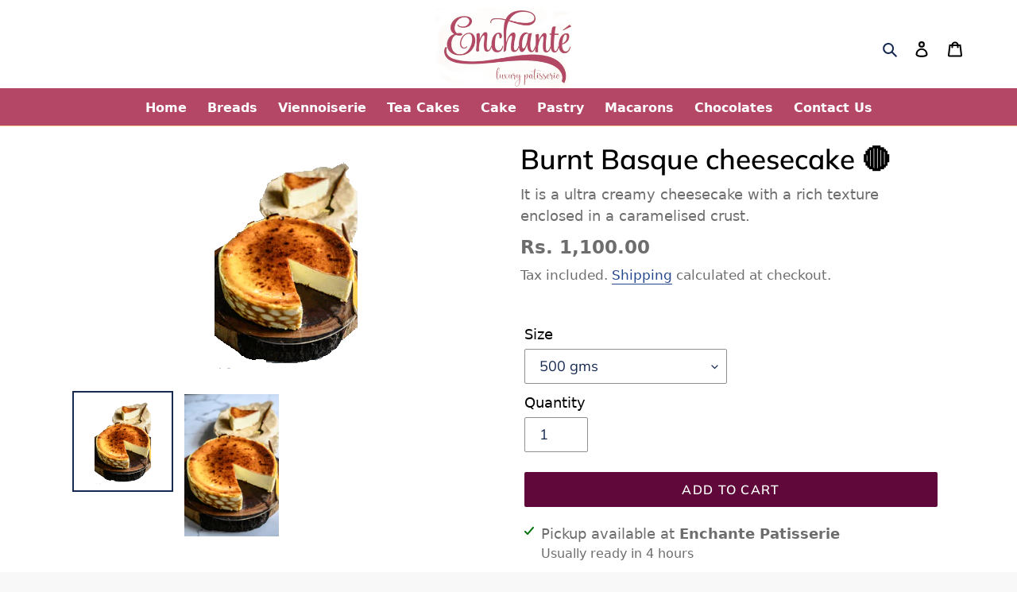

--- FILE ---
content_type: text/css
request_url: https://www.enpa.in/cdn/shop/t/1/assets/AdpTheme.css?v=135070739811164839161697878471
body_size: 128
content:
body{padding-bottom:50px;background:#696964;color:#d2ccc0}img{max-width:100%}a{text-decoration:none;color:#d2ccc0}.clr{clear:both}.adp-bg-696964{background:#696964}.adp-bg-a69879{background:#a69879}.adp-bg-f9e1bf{background:#f9e1bf}.adp-bg-e7be8f{background:#e7be8f}.adp-bg-c3a4b3{background:#c3a4b3}.adp-bg-cd9464{background:#cd9464}.adp-bg-5c2441{background:#5c2441}.adp-bg-b34866{background:#b34866}.adp-bg-fae1e1{background:#fae1e1}.adp-bg-6e0f03{background:#6e0f03}.adp-bg-c2363f{background:#c2363f}.adp-bg-f5bfbf{background:#f5bfbf}.adp-bg-g1{background-image:linear-gradient(to bottom right,#f5bfbf,#f9e2c1,#fae1e1,#f5bfbf,#f5bfbf,#cd9464)}.adp-h-1{font-weight:400;font-size:20px;font-family:Akko,sans-serif;text-rendering:optimizeLegibility}.adp-h-2{font-weight:400;font-size:25px;font-family:Akko,sans-serif;text-rendering:optimizeLegibility;margin:0;padding:0;text-align:center}.adp-h-2 span{cursor:pointer}.adp-h-2 .line{display:block;width:60px;margin:0 auto;height:5px;border-top:.5px groove #a69879;border-bottom:1px solid #a69879}.text-black{color:#000}.text-right{text-align:right}.font-20{font-size:25px}.adp_sell_all{font-size:14px;font-weight:600;text-decoration:none}.adpHeader{border-bottom:1px solid #a69879}.adpPrdListing .adpItem{padding:15px 5px;border-radius:8px;margin:15px 0}.adpPrdListing .adpItem .adpItemName{text-align:center;height:36px;overflow:hidden}.adpPrdListing .adpItem .adpItemName h2{margin:0 0 2px;font-size:15px;line-height:17px}.adpPrdListing .adpItem .adpItemName h2 a{text-decoration:none;color:#d2ccc0;font-size:15px;font-weight:600}.adpPrdListing .adpItem .adpItemPrice{font-size:13px}.adpPrdListing .adpItem .adpItemAddToCart{font-weight:500;font-size:14px;text-decoration:none;background:none;color:#d2ccc0;border:0;border-radius:7px}.adpPrdListing .adpItem .adpItemAddToCart:hover{background:#b34866;color:#fff}.adpBottomFix{position:fixed;z-index:9;bottom:0;left:0;width:100%;height:50px;padding:5px 0;background:#fff;border-top:1px solid #CCCCCC}.adpBottomFix a{color:#444;text-decoration:none;font-size:12px;font-weight:600}.adpBottomFix a i{display:block;font-size:17px}.parallax-effect{min-height:500px;background-attachment:fixed;background-position:center;background-repeat:no-repeat;background-size:100% cover}
/*# sourceMappingURL=/cdn/shop/t/1/assets/AdpTheme.css.map?v=135070739811164839161697878471 */


--- FILE ---
content_type: text/javascript
request_url: https://www.enpa.in/cdn/shop/t/1/assets/AdpTheme.js?v=105523697624608673731697878490
body_size: -752
content:
$(document).ready(function(){
  $(".adp-h-2 span").click(function(){
    $("."+$(this).attr("data-id")).toggle()
  });
});
